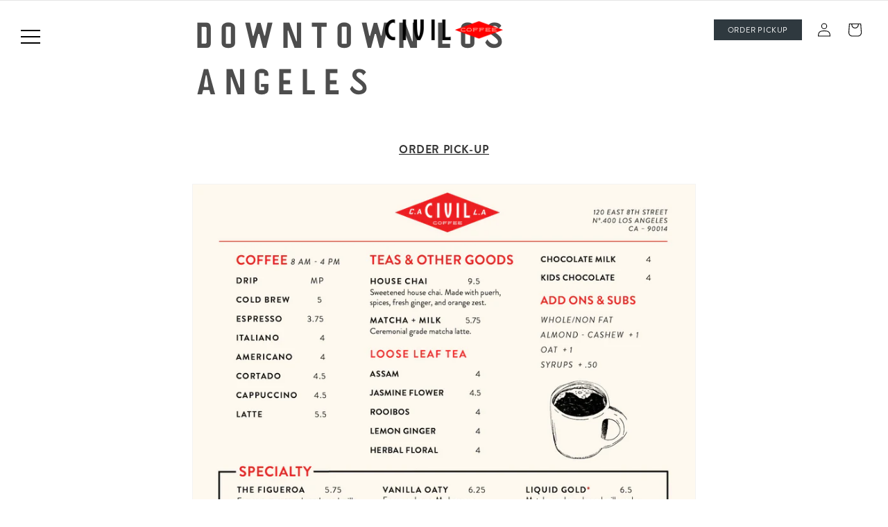

--- FILE ---
content_type: text/css
request_url: https://civilcoffee.com/cdn/shop/t/8/assets/component-cart-drawer.css?v=123123816063528612451753308706
body_size: 1018
content:
.drawer{position:fixed;z-index:1000;left:0;top:0;width:100vw;height:100%;display:flex;justify-content:flex-end;background-color:rgba(var(--color-foreground),.75);transition:visibility var(--duration-default) ease}.drawer.active{visibility:visible}.drawer__inner{height:100%;width:40rem;max-width:calc(100vw - 3rem);padding:1rem 2.5rem 0;border-left:.1rem solid rgba(var(--color-foreground),.2);border-right:0;overflow:hidden;display:flex;flex-direction:column;transform:translate(100%);transition:transform var(--duration-default) ease}.drawer__inner-empty{height:100%;padding:0 1.5rem;overflow:hidden;display:flex;flex-direction:column}.cart-drawer__warnings{display:flex;flex-direction:column;flex:1;justify-content:center}cart-drawer.is-empty .drawer__inner{display:grid;grid-template-rows:1fr;align-items:center;padding:0}cart-drawer.is-empty .drawer__header{display:none}cart-drawer:not(.is-empty) .cart-drawer__warnings,cart-drawer:not(.is-empty) .cart-drawer__collection{display:none}.cart-drawer__warnings--has-collection .cart__login-title{margin-top:2.5rem}.drawer.active .drawer__inner{transform:translate(0)}.drawer__header{position:relative;padding:1.5rem 0;display:flex;justify-content:space-between;align-items:flex-start;flex-direction:column}.drawer__heading{margin:0 0 1rem;font-family:var(--font-body-family);font-weight:600;margin:0 0 10px}.drawer__heading span{color:var(--color-civil-red)}.free-shipping__section{width:100%}.free-shipping__section p{margin:0;font-weight:500;font-size:1rem;color:var(--color-civil-gray)}.free-shipping__section .free-shipping__progress{margin-top:10px;width:100%;height:5px;background-color:var(--color-civil-lightgray);position:relative;z-index:1;border-radius:36px}.free-shipping__progress-bar{width:25%;height:100%;position:absolute;background-color:var(--color-civil-red);z-index:2;left:0;top:0;display:flex!important;border-radius:36px}.drawer__close{display:inline-block;padding:0;min-width:3rem;min-height:3rem;box-shadow:0 0 0 .2rem rgba(var(--color-button),0);position:absolute;top:10px;right:-10px;color:rgb(var(--color-foreground));background-color:transparent;border:none;cursor:pointer}.cart-drawer__warnings .drawer__close{right:5px}.drawer__close svg{height:1.5rem;width:1.5rem}.drawer__contents{flex-grow:1;display:flex;flex-direction:column}.drawer__footer{padding:1.5rem 0}cart-drawer-items.is-empty+.drawer__footer{display:none}.drawer__footer>details{margin-top:-1.5rem;border-bottom:.1rem solid rgba(var(--color-foreground),.2)}.drawer__footer>details[open]{padding-bottom:1.5rem}.drawer__footer summary{display:flex;position:relative;line-height:1;padding:1.5rem 2.8rem 1.5rem 0}.drawer__footer>details+.cart-drawer__footer{padding-top:1.5rem}cart-drawer{position:fixed;top:0;left:0;width:100vw;height:100%}.cart-drawer__overlay{position:fixed;top:0;right:0;bottom:0;left:0}.cart-drawer__overlay:empty{display:block}.cart-drawer__form{flex-grow:1;display:flex;flex-wrap:wrap}.cart-drawer__collection{margin:0 2.5rem 1.5rem}.cart-drawer .drawer__cart-items-wrapper{flex-grow:1}.cart-drawer .cart-items,.cart-drawer tbody{display:block;width:100%}.cart-drawer thead{display:inline-table;width:100%}.cart-drawer thead th{padding:0}cart-drawer-items{overflow:auto;flex:1;border-bottom:none}@media screen and (max-height: 650px){cart-drawer-items{overflow:visible}.drawer__inner{overflow:scroll}}.cart-drawer .cart-item{display:grid;grid-template:repeat(2,auto) / repeat(4,1fr);gap:1rem;border-top:1px solid #cbcbcb;padding:2rem 0}.cart-drawer .cart-item:first-child{padding-top:3rem}.cart-drawer .cart-item:last-child{margin-bottom:1rem;border-bottom:1px solid #cbcbcb}.cart-drawer .cart-item__media{grid-row:1 / 3;padding:0}.cart-drawer .cart-item__media img{height:100%;width:100%;object-fit:cover}.cart-drawer .cart-item__image{max-width:100%}.cart-drawer .cart-items thead{margin-bottom:.5rem;display:none}.cart-drawer .cart-items thead th:first-child,.cart-drawer .cart-items thead th:last-child{width:0;padding:0}.cart-drawer .cart-items thead th:nth-child(2){width:50%;padding-left:0}.cart-drawer .cart-items thead tr{display:table-row;margin-bottom:0}.cart-drawer .cart-item:last-child{margin-bottom:1.5rem}.cart-drawer .cart-item .loading__spinner{right:5px;padding-top:2.5rem}.cart-drawer .cart-items td{padding-top:1.7rem}.cart-drawer .cart-item>td+td{padding-left:1rem}.cart-drawer .cart-item__details{width:auto;grid-column:2 / 4}.cart-drawer .cart-item__totals{display:flex;align-items:flex-start;justify-content:flex-end}.cart-drawer.cart-drawer .cart-item__price-wrapper>*:only-child{margin-top:0}.cart-drawer .cart-item__price-wrapper .cart-item__discounted-prices{display:flex;flex-direction:column;gap:.6rem}.cart-drawer .unit-price{margin-top:.6rem}.cart-drawer .cart-items .cart-item__quantity{padding:0;grid-column:2 / 5}@media screen and (max-width: 749px){.cart-drawer .cart-item cart-remove-button{margin-left:0}}.cart-drawer__footer>*+*{margin-top:1rem}.cart-drawer .totals{justify-content:space-between}.cart-drawer .totals__total{font-family:var(--font-body-family);font-weight:600}.cart-drawer .price{line-height:1}.cart-drawer .tax-note{margin:1.2rem 0 2rem auto;text-align:left}.cart-drawer .tax-note p{font-weight:500;font-size:1rem;color:var(--color-civil-lightgray)}.cart-drawer .product-option dd{word-break:break-word;color:var(--color-civil-gray);font-size:1.2rem;text-transform:uppercase;font-weight:500}.cart-item__details .product-option,.cart-item__details dl .product-option{display:none}.cart-item__details .product-option.subscription{display:block;font-size:1rem;color:var(--color-civil-gray);font-weight:500}.cart-item__details dl .product-option:first-child{display:block}.cart-drawer details[open]>summary .icon-caret{transform:rotate(180deg)}.cart-drawer .cart__checkout-button{max-width:none}.drawer__footer .cart__dynamic-checkout-buttons{max-width:100%}.drawer__footer #dynamic-checkout-cart ul{flex-wrap:wrap!important;flex-direction:row!important;margin:.5rem -.5rem 0 0!important;gap:.5rem}.drawer__footer [data-shopify-buttoncontainer]{justify-content:flex-start}.drawer__footer #dynamic-checkout-cart ul>li{flex-basis:calc(50% - .5rem)!important;margin:0!important}.drawer__footer #dynamic-checkout-cart ul>li:only-child{flex-basis:100%!important;margin-right:.5rem!important}@media screen and (min-width: 750px){.drawer__footer #dynamic-checkout-cart ul>li{flex-basis:calc(100% / 3 - .5rem)!important;margin:0!important}.drawer__footer #dynamic-checkout-cart ul>li:first-child:nth-last-child(2),.drawer__footer #dynamic-checkout-cart ul>li:first-child:nth-last-child(2)~li,.drawer__footer #dynamic-checkout-cart ul>li:first-child:nth-last-child(4),.drawer__footer #dynamic-checkout-cart ul>li:first-child:nth-last-child(4)~li{flex-basis:calc(50% - .5rem)!important}}cart-drawer-items::-webkit-scrollbar{width:3px}cart-drawer-items::-webkit-scrollbar-thumb{background-color:rgba(var(--color-foreground),.7);border-radius:100px}cart-drawer-items::-webkit-scrollbar-track-piece{margin-top:31px}.cart-drawer .quantity-popover-container{padding:0}.cart-drawer .quantity-popover__info.global-settings-popup{transform:translateY(0);top:100%}.cart-drawer .cart-item__error{margin-top:.8rem}.cart-drawer .quantity-popover__info+.cart-item__error{margin-top:.2rem}@media screen and (min-width: 750px){.cart-drawer .cart-item__quantity--info quantity-popover>*{padding-left:0}.cart-drawer .cart-item__error{margin-left:0}}@media screen and (max-width: 749px){.drawer__inner{width:100vw;max-width:unset}.free-shipping__section p{font-size:calc(var(--font-body-scale) * 1.2rem)}.cart-item{margin-bottom:1rem}.cart-item__name{font-size:calc(var(--font-body-scale) * 1.5rem)}.cart-item__price-wrapper{position:absolute;right:0;bottom:0}.cart-item__price-wrapper .price{font-size:calc(var(--font-body-scale) * 1.5rem)}.cart-drawer .tax-note p{font-size:calc(var(--font-body-scale) * 1.2rem)}.cart__ctas button{font-size:calc(var(--font-body-scale) * 1.5rem)}}
/*# sourceMappingURL=/cdn/shop/t/8/assets/component-cart-drawer.css.map?v=123123816063528612451753308706 */


--- FILE ---
content_type: text/css
request_url: https://civilcoffee.com/cdn/shop/t/8/assets/section-footer-civil.css?v=159635232714479362481746559726
body_size: -27
content:
footer{position:relative;width:100%;border-top:1px solid var(--color-civil-superlightgray);background-color:#fff}footer .grid{display:grid;grid-template-columns:1fr 55%;column-gap:10%;row-gap:100px;padding:65px 0 45px;width:85%;margin:0 auto;max-width:1600px;color:var(--color-civil-gray);font-size:1.3rem}footer .grid .careers{max-width:340px;display:flex;flex-direction:column}footer .grid .careers p{margin:0 0 20px;font-weight:500}footer .grid .careers h3{margin-bottom:10px;color:var(--color-civil-black)}footer .grid .careers form{display:flex;flex-direction:column}footer .grid .careers form input[type=text],footer .grid .careers form input[type=email]{margin-bottom:10px;padding:10px 0;border:0;color:var(--color-civil-black);border-bottom:1px solid var(--color-civil-black);font-size:1.6rem;font-family:inherit}:is(footer .grid .careers form input[type=text],footer .grid .careers form input[type=email])::placeholder{color:var(--color-civil-black);font-family:inherit}footer .grid .careers form button{margin-top:1rem;max-width:150px;font-family:inherit;font-size:1.6rem;padding:5px 20px;border:1px solid #000;background-color:#fff;cursor:pointer;transition:background-color .2s,color .2s;font-size:1.2rem;font-weight:600;color:var(--color-civil-black)}footer .grid .careers form button:hover{background-color:var(--color-civil-black);color:#fff}footer .grid .menus{margin-top:15px;display:grid;grid-template-columns:40% 32% 1fr;grid-template-rows:auto;column-gap:2rem;row-gap:25px;max-width:700px}footer .grid .menus .menu{flex-wrap:nowrap;margin-right:20%}footer .grid .menus .menu h3{margin-bottom:10px;color:var(--color-civil-black);margin-top:0;flex-wrap:nowrap;text-wrap:nowrap}footer .grid .menus .menu ul{list-style-type:none;margin:0;padding:0}footer .grid .menus .menu ul li a{font-weight:500;color:var(--color-civil-gray);text-decoration:none;opacity:1;transition:color .2s}footer .grid .menus .menu ul li a:hover{color:var(--color-civil-black)}footer .grid .bottom{color:var(--color-civil-black);max-width:340px}footer .grid .bottom a{text-decoration:none}footer .grid .bottom p{text-transform:lowercase;letter-spacing:.1rem;font-size:1.5rem}@media (max-width: 1073px){footer .grid .menus{row-gap:25px}}@media (max-width: 749px){footer h3{font-family:var(--font-body);letter-spacing:calc(var(--font-heading-scale) * .19rem)!important;font-weight:600;font-size:calc(var(--font-body-scale) * 1.5rem)}footer .grid{grid-template-columns:1fr;grid-template-rows:auto;column-gap:0;row-gap:75px;padding:30px 0 20px;width:90%}footer .grid .careers{width:100%;max-width:unset}footer .grid .menus{grid-template-columns:1fr 1fr;grid-template-rows:auto;column-gap:0;row-gap:25px;margin-top:0;margin-bottom:0}}
/*# sourceMappingURL=/cdn/shop/t/8/assets/section-footer-civil.css.map?v=159635232714479362481746559726 */


--- FILE ---
content_type: text/css
request_url: https://civilcoffee.com/cdn/shop/t/8/assets/component-cart-items.css?v=144181607106051556791746225530
body_size: 775
content:
cart-items .title-wrapper-with-link{margin-top:0}.cart-items td,.cart-items th{padding:0;border:none}.cart-items th{text-align:left;padding-bottom:1.8rem;opacity:.85;font-weight:400}.cart-item{min-height:150px!important}.cart-item__quantity-wrapper{display:flex}.cart-item__quantity{margin-top:1rem;display:flex;justify-content:space-between}.cart-item__totals{position:relative}.cart-items *.right{text-align:right}.cart-item__image-container{display:inline-flex;align-items:flex-start}.cart-item__image-container:after{content:none}.cart-item__image{height:auto;max-width:calc(10rem / var(--font-body-scale))}@media screen and (min-width: 750px){.cart-item__image{max-width:100%}}.cart-item__details{font-size:1.6rem;line-height:calc(1 + .4 / var(--font-body-scale))}.cart-item__details>*{margin:0;max-width:30rem}.cart-item__details>*+*{margin-top:.6rem}.cart-item__media{position:relative;padding:0 2rem 0 0!important}#main-cart-items .cart-item__image-container{margin-top:1rem}#main-cart-items .cart-item__name{margin-top:2rem;display:inline-block;font-size:1.6rem}#main-cart-items .cart-item__price-wrapper>*:only-child:not(.cart-item__discounted-prices){margin-top:2rem}.drawer__cart-items-wrapper .cart-item__link{display:block;bottom:0;left:0;position:absolute;right:0;top:0;width:100%;height:100%}.drawer__cart-items-wrapper .cart-item__name{text-decoration:none;display:block;font-family:var(--font-body);font-size:calc(var(--font-heading-scale) * 1.2rem);color:var(--color-civil-black);font-weight:600}.cart-item__name:hover{text-decoration:underline;text-underline-offset:.3rem;text-decoration-thickness:.2rem}.cart-item__price-wrapper{display:flex;align-items:flex-end;justify-content:flex-end;width:100%}.cart-item__price-wrapper .price{font-size:calc(var(--font-heading-scale) * 1.2rem);font-weight:600;letter-spacing:.3rem}.cart-item__price-wrapper>*{display:flex;margin:0;padding:0}.cart-item__discounted-prices dd{margin:0}.cart-item__discounted-prices .cart-item__old-price{font-size:1.4rem}.cart-item__old-price{opacity:.7}.cart-item__final-price{font-weight:400}.product-option{font-size:1.4rem;word-break:break-word;line-height:calc(1 + .5 / var(--font-body-scale))}.cart-item cart-remove-button{display:flex;margin-left:1rem}@media screen and (min-width: 750px) and (max-width: 989px){.cart-item cart-remove-button{width:4.5rem;height:4.5rem}}cart-remove-button .button{min-width:calc(4.5rem / var(--font-body-scale));min-height:4.5rem;padding:0;margin:0 .1rem .1rem 0}cart-remove-button .button:before,cart-remove-button .button:after{content:none}cart-remove-button .button:not([disabled]):hover{color:rgb(var(--color-foreground))}@media screen and (min-width: 750px){cart-remove-button .button{min-width:3.5rem;min-height:3.5rem}}cart-remove-button .icon-remove{height:1.5rem;width:1.5rem}.cart-item .loading__spinner{top:0;left:auto;right:auto;bottom:0;padding:0}@media screen and (min-width: 750px){.cart-item .loading__spinner{right:0;padding-top:4.5rem;bottom:auto}}.cart-item .loading__spinner:not(.hidden)~*{visibility:hidden}.cart-item__error{display:flex;align-items:flex-start;margin-top:0!important;width:min-content;min-width:100%}.cart-item__error-text{font-size:1.3rem;line-height:1.4;letter-spacing:.04rem;order:1}.cart-item__error-text+svg{flex-shrink:0;width:1.5rem;height:1.5rem;margin-right:.7rem;margin-top:.25rem}.cart-item__error-text:empty+svg{display:none}.product-option+.product-option{margin-top:.4rem}.product-option *{display:inline;margin:0}.cart-items thead th{text-transform:uppercase}@media screen and (max-width: 749px){.cart-items,.cart-items thead,.cart-items tbody{display:block;width:100%}.cart-items thead tr{display:flex;justify-content:space-between;border-bottom:.1rem solid rgba(var(--color-foreground),.2);margin-bottom:4rem}.cart-item{display:grid;grid-template:repeat(2,auto) / repeat(4,1fr);gap:1.5rem;margin-bottom:3.5rem}.cart-item:last-child{margin-bottom:0}.cart-item__media{grid-row:1 / 3}.cart-item__details{grid-column:2 / 4}.cart-item__quantity{grid-column:2 / 5}.cart-item__quantity-wrapper{flex-wrap:wrap}.cart-item__totals{display:flex;align-items:flex-start;justify-content:flex-end}}@media screen and (min-width: 750px){.cart-items{border-spacing:0;border-collapse:separate;box-shadow:none;width:100%;display:table}.cart-items th{border-bottom:.1rem solid rgba(var(--color-foreground),.08)}.cart-items thead th:first-child{width:50%}.cart-items th+th{padding-left:4rem}.cart-items td{vertical-align:top}.cart-item{display:table-row}.cart-item>td+td{padding-left:4rem}.cart-item__details{width:35rem}.cart-item__media{width:10rem}.cart-item cart-remove-button{margin:.5rem 0 0 1.5rem}.cart-item__price-wrapper>*:only-child:not(.cart-item__discounted-prices){margin-top:1rem}.cart-item__error{margin-left:.3rem}}@media screen and (min-width: 990px){.cart-item .cart-item__quantity,.cart-items .cart-items__heading--wide{padding-left:6rem}.cart-item__details{width:50rem}.cart-items thead th:first-child{width:60%}}@media screen and (min-width: 750px){.cart-items .cart-items__heading--quantity,.cart-item .cart-item__quantity,.cart-item__quantity--info quantity-popover>*{padding-left:5rem}.cart-item .cart-item__quantity--info,.cart-item__quantity--info .cart-item__quantity-wrapper,.cart-item__quantity--info .cart-items__info{padding-left:0}}@media screen and (max-width: 989px){.cart-items .quantity-popover__info-button{padding-left:0}}.cart-item__details,.cart-item__totals{padding:0!important}.drawer__cart-items-wrapper .cart-item cart-remove-button{margin:0;position:absolute;top:-1rem;padding-left:1rem;background-color:transparent}cart-remove-button .button svg{height:2rem;width:2.25rem}.quantity-popover-container{height:3.5rem;display:flex;align-items:flex-end;width:fit-content}.quantity .quantity__button svg{width:.8rem}.quantity__button{margin:0;padding:1rem}.quantity__input{padding:0 .5rem;width:2rem;font-size:1.2rem;font-weight:600;font-family:var(--font-body)}quantity-popover{width:100%;height:100%}.quantity-popover-wrapper{display:flex;justify-content:space-between;align-items:flex-end;width:100%;height:100%}quantity-popover .cart-quantity{background:var(--color-civil-superlightgray);width:8rem}
/*# sourceMappingURL=/cdn/shop/t/8/assets/component-cart-items.css.map?v=144181607106051556791746225530 */
